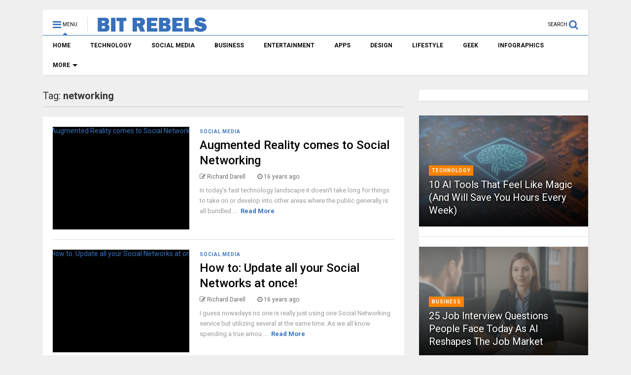

--- FILE ---
content_type: text/html; charset=utf-8
request_url: https://www.google.com/recaptcha/api2/aframe
body_size: 267
content:
<!DOCTYPE HTML><html><head><meta http-equiv="content-type" content="text/html; charset=UTF-8"></head><body><script nonce="nMfN2S_nrWiK6ZFPdYdW-w">/** Anti-fraud and anti-abuse applications only. See google.com/recaptcha */ try{var clients={'sodar':'https://pagead2.googlesyndication.com/pagead/sodar?'};window.addEventListener("message",function(a){try{if(a.source===window.parent){var b=JSON.parse(a.data);var c=clients[b['id']];if(c){var d=document.createElement('img');d.src=c+b['params']+'&rc='+(localStorage.getItem("rc::a")?sessionStorage.getItem("rc::b"):"");window.document.body.appendChild(d);sessionStorage.setItem("rc::e",parseInt(sessionStorage.getItem("rc::e")||0)+1);localStorage.setItem("rc::h",'1765628085324');}}}catch(b){}});window.parent.postMessage("_grecaptcha_ready", "*");}catch(b){}</script></body></html>